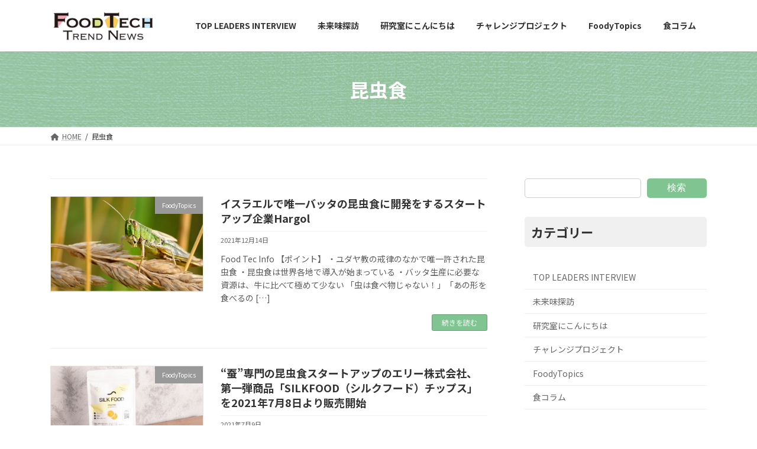

--- FILE ---
content_type: text/html; charset=UTF-8
request_url: https://foodtechtn.mikaku.jp/tag/%E6%98%86%E8%99%AB%E9%A3%9F/
body_size: 16104
content:
<!DOCTYPE html>
<html lang="ja">
<head>
<meta charset="utf-8">
<meta http-equiv="X-UA-Compatible" content="IE=edge">
<meta name="viewport" content="width=device-width, initial-scale=1">
		<!-- Global site tag (gtag.js) - Google Analytics -->
		<script async src="https://www.googletagmanager.com/gtag/js?id=G-V9RE1H53BY"></script>
		<script>
		window.dataLayer = window.dataLayer || [];
		function gtag(){dataLayer.push(arguments);}
		gtag('js', new Date());
		gtag('config', 'G-V9RE1H53BY');
		</script>
	<title>昆虫食 | FoodTech Trend News</title>
<meta name='robots' content='max-image-preview:large' />
<link rel="alternate" type="application/rss+xml" title="FoodTech Trend News &raquo; フィード" href="https://foodtechtn.mikaku.jp/feed/" />
<link rel="alternate" type="application/rss+xml" title="FoodTech Trend News &raquo; コメントフィード" href="https://foodtechtn.mikaku.jp/comments/feed/" />
<link rel="alternate" type="application/rss+xml" title="FoodTech Trend News &raquo; 昆虫食 タグのフィード" href="https://foodtechtn.mikaku.jp/tag/%e6%98%86%e8%99%ab%e9%a3%9f/feed/" />
<meta name="description" content="昆虫食 について FoodTech Trend News 食マーケットにまつわる最前線の情報をお届けするウェブマガジン" /><style id='wp-img-auto-sizes-contain-inline-css' type='text/css'>
img:is([sizes=auto i],[sizes^="auto," i]){contain-intrinsic-size:3000px 1500px}
/*# sourceURL=wp-img-auto-sizes-contain-inline-css */
</style>
<link rel='stylesheet' id='vkExUnit_common_style-css' href='https://foodtechtn.mikaku.jp/wp-content/plugins/vk-all-in-one-expansion-unit/assets/css/vkExUnit_style.css?ver=9.76.0.1' type='text/css' media='all' />
<style id='vkExUnit_common_style-inline-css' type='text/css'>
:root {--ver_page_top_button_url:url(https://foodtechtn.mikaku.jp/wp-content/plugins/vk-all-in-one-expansion-unit/assets/images/to-top-btn-icon.svg);}@font-face {font-weight: normal;font-style: normal;font-family: "vk_sns";src: url("https://foodtechtn.mikaku.jp/wp-content/plugins/vk-all-in-one-expansion-unit/inc/sns/icons/fonts/vk_sns.eot?-bq20cj");src: url("https://foodtechtn.mikaku.jp/wp-content/plugins/vk-all-in-one-expansion-unit/inc/sns/icons/fonts/vk_sns.eot?#iefix-bq20cj") format("embedded-opentype"),url("https://foodtechtn.mikaku.jp/wp-content/plugins/vk-all-in-one-expansion-unit/inc/sns/icons/fonts/vk_sns.woff?-bq20cj") format("woff"),url("https://foodtechtn.mikaku.jp/wp-content/plugins/vk-all-in-one-expansion-unit/inc/sns/icons/fonts/vk_sns.ttf?-bq20cj") format("truetype"),url("https://foodtechtn.mikaku.jp/wp-content/plugins/vk-all-in-one-expansion-unit/inc/sns/icons/fonts/vk_sns.svg?-bq20cj#vk_sns") format("svg");}
/*# sourceURL=vkExUnit_common_style-inline-css */
</style>
<style id='wp-emoji-styles-inline-css' type='text/css'>

	img.wp-smiley, img.emoji {
		display: inline !important;
		border: none !important;
		box-shadow: none !important;
		height: 1em !important;
		width: 1em !important;
		margin: 0 0.07em !important;
		vertical-align: -0.1em !important;
		background: none !important;
		padding: 0 !important;
	}
/*# sourceURL=wp-emoji-styles-inline-css */
</style>
<style id='wp-block-library-inline-css' type='text/css'>
:root{--wp-block-synced-color:#7a00df;--wp-block-synced-color--rgb:122,0,223;--wp-bound-block-color:var(--wp-block-synced-color);--wp-editor-canvas-background:#ddd;--wp-admin-theme-color:#007cba;--wp-admin-theme-color--rgb:0,124,186;--wp-admin-theme-color-darker-10:#006ba1;--wp-admin-theme-color-darker-10--rgb:0,107,160.5;--wp-admin-theme-color-darker-20:#005a87;--wp-admin-theme-color-darker-20--rgb:0,90,135;--wp-admin-border-width-focus:2px}@media (min-resolution:192dpi){:root{--wp-admin-border-width-focus:1.5px}}.wp-element-button{cursor:pointer}:root .has-very-light-gray-background-color{background-color:#eee}:root .has-very-dark-gray-background-color{background-color:#313131}:root .has-very-light-gray-color{color:#eee}:root .has-very-dark-gray-color{color:#313131}:root .has-vivid-green-cyan-to-vivid-cyan-blue-gradient-background{background:linear-gradient(135deg,#00d084,#0693e3)}:root .has-purple-crush-gradient-background{background:linear-gradient(135deg,#34e2e4,#4721fb 50%,#ab1dfe)}:root .has-hazy-dawn-gradient-background{background:linear-gradient(135deg,#faaca8,#dad0ec)}:root .has-subdued-olive-gradient-background{background:linear-gradient(135deg,#fafae1,#67a671)}:root .has-atomic-cream-gradient-background{background:linear-gradient(135deg,#fdd79a,#004a59)}:root .has-nightshade-gradient-background{background:linear-gradient(135deg,#330968,#31cdcf)}:root .has-midnight-gradient-background{background:linear-gradient(135deg,#020381,#2874fc)}:root{--wp--preset--font-size--normal:16px;--wp--preset--font-size--huge:42px}.has-regular-font-size{font-size:1em}.has-larger-font-size{font-size:2.625em}.has-normal-font-size{font-size:var(--wp--preset--font-size--normal)}.has-huge-font-size{font-size:var(--wp--preset--font-size--huge)}.has-text-align-center{text-align:center}.has-text-align-left{text-align:left}.has-text-align-right{text-align:right}.has-fit-text{white-space:nowrap!important}#end-resizable-editor-section{display:none}.aligncenter{clear:both}.items-justified-left{justify-content:flex-start}.items-justified-center{justify-content:center}.items-justified-right{justify-content:flex-end}.items-justified-space-between{justify-content:space-between}.screen-reader-text{border:0;clip-path:inset(50%);height:1px;margin:-1px;overflow:hidden;padding:0;position:absolute;width:1px;word-wrap:normal!important}.screen-reader-text:focus{background-color:#ddd;clip-path:none;color:#444;display:block;font-size:1em;height:auto;left:5px;line-height:normal;padding:15px 23px 14px;text-decoration:none;top:5px;width:auto;z-index:100000}html :where(.has-border-color){border-style:solid}html :where([style*=border-top-color]){border-top-style:solid}html :where([style*=border-right-color]){border-right-style:solid}html :where([style*=border-bottom-color]){border-bottom-style:solid}html :where([style*=border-left-color]){border-left-style:solid}html :where([style*=border-width]){border-style:solid}html :where([style*=border-top-width]){border-top-style:solid}html :where([style*=border-right-width]){border-right-style:solid}html :where([style*=border-bottom-width]){border-bottom-style:solid}html :where([style*=border-left-width]){border-left-style:solid}html :where(img[class*=wp-image-]){height:auto;max-width:100%}:where(figure){margin:0 0 1em}html :where(.is-position-sticky){--wp-admin--admin-bar--position-offset:var(--wp-admin--admin-bar--height,0px)}@media screen and (max-width:600px){html :where(.is-position-sticky){--wp-admin--admin-bar--position-offset:0px}}
.vk-cols--reverse{flex-direction:row-reverse}@media(min-width: 600px){.vk-cols--reverse .wp-block-column{margin-left:1em}.vk-cols--reverse .wp-block-column:last-child{margin-right:1em;margin-left:0}.vk-cols--reverse.vk-cols--fit .wp-block-column{margin-right:0;margin-left:0}}@media(min-width: 782px){.vk-cols--reverse.wp-block-columns:not(.is-not-stacked-on-mobile)>.wp-block-column:not(:first-child){margin-left:0}}@media(min-width: 600px)and (max-width: 781px){.vk-cols--reverse.wp-block-columns:not(.is-not-stacked-on-mobile)>.wp-block-column:nth-child(2n){margin-left:0}}.vk-cols--hasbtn{margin-bottom:0}.vk-cols--hasbtn>.row>.vk_gridColumn_item,.vk-cols--hasbtn>.wp-block-column{position:relative;padding-bottom:3em;margin-bottom:var(--vk-margin-block-bottom)}.vk-cols--hasbtn>.row>.vk_gridColumn_item>.wp-block-buttons,.vk-cols--hasbtn>.row>.vk_gridColumn_item>.vk_button,.vk-cols--hasbtn>.wp-block-column>.wp-block-buttons,.vk-cols--hasbtn>.wp-block-column>.vk_button{position:absolute;bottom:0;width:calc(100% - 15px - 15px)}.vk-cols--fit--gap1.wp-block-columns{gap:1px}@media(min-width: 600px)and (max-width: 781px){.vk-cols--fit--gap1.wp-block-columns .wp-block-column:not(:only-child){flex-basis:calc(50% - 1px) !important}}.vk-cols--fit.wp-block-columns,.vk-cols--fit.wp-block-columns:not(.is-not-stacked-on-mobile){margin-top:0;margin-bottom:0;justify-content:space-between}.vk-cols--fit.wp-block-columns>.wp-block-column *:last-child,.vk-cols--fit.wp-block-columns:not(.is-not-stacked-on-mobile)>.wp-block-column *:last-child{margin-bottom:0}.vk-cols--fit.wp-block-columns>.wp-block-column>.wp-block-cover,.vk-cols--fit.wp-block-columns:not(.is-not-stacked-on-mobile)>.wp-block-column>.wp-block-cover{margin-top:0}.vk-cols--fit.wp-block-columns.has-background,.vk-cols--fit.wp-block-columns:not(.is-not-stacked-on-mobile).has-background{padding:0}@media(max-width: 599px){.vk-cols--fit.wp-block-columns:not(.has-background)>.wp-block-column:not(.has-background),.vk-cols--fit.wp-block-columns:not(.is-not-stacked-on-mobile):not(.has-background)>.wp-block-column:not(.has-background){padding-left:0 !important;padding-right:0 !important}}@media(min-width: 782px){.vk-cols--fit.wp-block-columns .block-editor-block-list__block.wp-block-column:not(:first-child),.vk-cols--fit.wp-block-columns>.wp-block-column:not(:first-child),.vk-cols--fit.wp-block-columns:not(.is-not-stacked-on-mobile) .block-editor-block-list__block.wp-block-column:not(:first-child),.vk-cols--fit.wp-block-columns:not(.is-not-stacked-on-mobile)>.wp-block-column:not(:first-child){margin-left:0}}@media(min-width: 600px)and (max-width: 781px){.vk-cols--fit.wp-block-columns .wp-block-column:nth-child(2n),.vk-cols--fit.wp-block-columns:not(.is-not-stacked-on-mobile) .wp-block-column:nth-child(2n){margin-left:0}.vk-cols--fit.wp-block-columns .wp-block-column:not(:only-child),.vk-cols--fit.wp-block-columns:not(.is-not-stacked-on-mobile) .wp-block-column:not(:only-child){flex-basis:50% !important}}.vk-cols--fit.vk-cols--grid>.block-editor-block-list__block,.vk-cols--fit.vk-cols--grid>.wp-block-column,.vk-cols--fit.vk-cols--grid:not(.is-not-stacked-on-mobile)>.block-editor-block-list__block,.vk-cols--fit.vk-cols--grid:not(.is-not-stacked-on-mobile)>.wp-block-column{flex-basis:50%}@media(max-width: 599px){.vk-cols--fit.vk-cols--grid.vk-cols--grid--alignfull>.wp-block-column:nth-child(2)>.wp-block-cover,.vk-cols--fit.vk-cols--grid:not(.is-not-stacked-on-mobile).vk-cols--grid--alignfull>.wp-block-column:nth-child(2)>.wp-block-cover{width:100vw;margin-right:calc((100% - 100vw)/2);margin-left:calc((100% - 100vw)/2)}}@media(min-width: 600px){.vk-cols--fit.vk-cols--grid.vk-cols--grid--alignfull>.wp-block-column:nth-child(2)>.wp-block-cover,.vk-cols--fit.vk-cols--grid:not(.is-not-stacked-on-mobile).vk-cols--grid--alignfull>.wp-block-column:nth-child(2)>.wp-block-cover{margin-right:calc(100% - 50vw);width:50vw}}@media(min-width: 600px){.vk-cols--fit.vk-cols--grid.vk-cols--grid--alignfull.vk-cols--reverse>.wp-block-column,.vk-cols--fit.vk-cols--grid:not(.is-not-stacked-on-mobile).vk-cols--grid--alignfull.vk-cols--reverse>.wp-block-column{margin-left:0;margin-right:0}.vk-cols--fit.vk-cols--grid.vk-cols--grid--alignfull.vk-cols--reverse>.wp-block-column:nth-child(2)>.wp-block-cover,.vk-cols--fit.vk-cols--grid:not(.is-not-stacked-on-mobile).vk-cols--grid--alignfull.vk-cols--reverse>.wp-block-column:nth-child(2)>.wp-block-cover{margin-left:calc(100% - 50vw)}}.vk-cols--menu h2,.vk-cols--menu h3,.vk-cols--menu h4,.vk-cols--menu h5{margin-bottom:.2em;text-shadow:#000 0 0 10px}.vk-cols--menu h2:first-child,.vk-cols--menu h3:first-child,.vk-cols--menu h4:first-child,.vk-cols--menu h5:first-child{margin-top:0}.vk-cols--menu p{margin-bottom:1rem;text-shadow:#000 0 0 10px}.vk-cols--menu .wp-block-cover__inner-container:last-child{margin-bottom:0}.vk-cols--fitbnrs .wp-block-column .wp-block-cover:hover img{filter:unset}.vk-cols--fitbnrs .wp-block-column .wp-block-cover:hover{background-color:unset}.vk-cols--fitbnrs .wp-block-column .wp-block-cover:hover .wp-block-cover__image-background{filter:unset !important}.vk-cols--fitbnrs .wp-block-cover__inner-container{position:absolute;height:100%;width:100%}.vk-cols--fitbnrs .vk_button{height:100%;margin:0}.vk-cols--fitbnrs .vk_button .vk_button_btn,.vk-cols--fitbnrs .vk_button .btn{height:100%;width:100%;border:none;box-shadow:none;background-color:unset;transition:unset}.vk-cols--fitbnrs .vk_button .vk_button_btn:hover,.vk-cols--fitbnrs .vk_button .btn:hover{transition:unset}.vk-cols--fitbnrs .vk_button .vk_button_btn:after,.vk-cols--fitbnrs .vk_button .btn:after{border:none}.vk-cols--fitbnrs .vk_button .vk_button_link_txt{width:100%;position:absolute;top:50%;left:50%;transform:translateY(-50%) translateX(-50%);font-size:2rem;text-shadow:#000 0 0 10px}.vk-cols--fitbnrs .vk_button .vk_button_link_subCaption{width:100%;position:absolute;top:calc(50% + 2.2em);left:50%;transform:translateY(-50%) translateX(-50%);text-shadow:#000 0 0 10px}.vk-cols--media .wp-block-column:not(:first-child) .wp-block-image,.vk-cols--media .wp-block-column:not(:first-child) figure{margin-bottom:0}@media(min-width: 600px){.vk-cols--media.vk-cols--reverse .wp-block-column:first-child{margin-left:0}}@media(min-width: 782px){.vk-cols--media .wp-block-column:not(:first-child){--wp--style--block-gap: 3rem;margin-left:3rem}.vk-cols--media.vk-cols--reverse .wp-block-column:not(:first-child){margin-right:3rem;margin-left:0}}@media(min-width: 600px)and (max-width: 781px){.vk-cols--media{--wp--style--block-gap: 2rem}.vk-cols--media.vk-cols--reverse .wp-block-column:not(:first-child){margin-right:2rem;margin-left:0}}.vk-fit-map iframe{position:relative;margin-bottom:0;display:block;max-height:400px;width:100vw}:root{--vk-color-th-bg-bright: rgba( 0, 0, 0, 0.05 )}.vk-table--th--width25 :where(tr > *:first-child){width:25%}.vk-table--th--width30 :where(tr > *:first-child){width:30%}.vk-table--th--width35 :where(tr > *:first-child){width:35%}.vk-table--th--width40 :where(tr > *:first-child){width:40%}.vk-table--th--bg-bright :where(tr > *:first-child){background-color:var(--vk-color-th-bg-bright)}@media(max-width: 599px){.vk-table--mobile-block :is(th,td){width:100%;display:block;border-top:none}}.vk-table--width--th25 :where(tr > *:first-child){width:25%}.vk-table--width--th30 :where(tr > *:first-child){width:30%}.vk-table--width--th35 :where(tr > *:first-child){width:35%}.vk-table--width--th40 :where(tr > *:first-child){width:40%}.no-margin{margin:0}@media(max-width: 599px){.wp-block-image.vk-aligncenter--mobile>.alignright{float:none;margin-left:auto;margin-right:auto}.vk-no-padding-horizontal--mobile{padding-left:0 !important;padding-right:0 !important}}
/* VK Color Palettes */:root{ --vk-color-primary:#80c591}:root .has-vk-color-primary-color { color:var(--vk-color-primary); }:root .has-vk-color-primary-background-color { background-color:var(--vk-color-primary); }:root .has-vk-color-primary-border-color { border-color:var(--vk-color-primary); }:root{ --vk-color-primary-dark:#669d74}:root .has-vk-color-primary-dark-color { color:var(--vk-color-primary-dark); }:root .has-vk-color-primary-dark-background-color { background-color:var(--vk-color-primary-dark); }:root .has-vk-color-primary-dark-border-color { border-color:var(--vk-color-primary-dark); }:root{ --vk-color-primary-vivid:#8cd89f}:root .has-vk-color-primary-vivid-color { color:var(--vk-color-primary-vivid); }:root .has-vk-color-primary-vivid-background-color { background-color:var(--vk-color-primary-vivid); }:root .has-vk-color-primary-vivid-border-color { border-color:var(--vk-color-primary-vivid); }

/*# sourceURL=wp-block-library-inline-css */
</style><style id='wp-block-categories-inline-css' type='text/css'>
.wp-block-categories{box-sizing:border-box}.wp-block-categories.alignleft{margin-right:2em}.wp-block-categories.alignright{margin-left:2em}.wp-block-categories.wp-block-categories-dropdown.aligncenter{text-align:center}.wp-block-categories .wp-block-categories__label{display:block;width:100%}
/*# sourceURL=https://foodtechtn.mikaku.jp/wp-includes/blocks/categories/style.min.css */
</style>
<style id='wp-block-heading-inline-css' type='text/css'>
h1:where(.wp-block-heading).has-background,h2:where(.wp-block-heading).has-background,h3:where(.wp-block-heading).has-background,h4:where(.wp-block-heading).has-background,h5:where(.wp-block-heading).has-background,h6:where(.wp-block-heading).has-background{padding:1.25em 2.375em}h1.has-text-align-left[style*=writing-mode]:where([style*=vertical-lr]),h1.has-text-align-right[style*=writing-mode]:where([style*=vertical-rl]),h2.has-text-align-left[style*=writing-mode]:where([style*=vertical-lr]),h2.has-text-align-right[style*=writing-mode]:where([style*=vertical-rl]),h3.has-text-align-left[style*=writing-mode]:where([style*=vertical-lr]),h3.has-text-align-right[style*=writing-mode]:where([style*=vertical-rl]),h4.has-text-align-left[style*=writing-mode]:where([style*=vertical-lr]),h4.has-text-align-right[style*=writing-mode]:where([style*=vertical-rl]),h5.has-text-align-left[style*=writing-mode]:where([style*=vertical-lr]),h5.has-text-align-right[style*=writing-mode]:where([style*=vertical-rl]),h6.has-text-align-left[style*=writing-mode]:where([style*=vertical-lr]),h6.has-text-align-right[style*=writing-mode]:where([style*=vertical-rl]){rotate:180deg}
/*# sourceURL=https://foodtechtn.mikaku.jp/wp-includes/blocks/heading/style.min.css */
</style>
<style id='wp-block-latest-posts-inline-css' type='text/css'>
.wp-block-latest-posts{box-sizing:border-box}.wp-block-latest-posts.alignleft{margin-right:2em}.wp-block-latest-posts.alignright{margin-left:2em}.wp-block-latest-posts.wp-block-latest-posts__list{list-style:none}.wp-block-latest-posts.wp-block-latest-posts__list li{clear:both;overflow-wrap:break-word}.wp-block-latest-posts.is-grid{display:flex;flex-wrap:wrap}.wp-block-latest-posts.is-grid li{margin:0 1.25em 1.25em 0;width:100%}@media (min-width:600px){.wp-block-latest-posts.columns-2 li{width:calc(50% - .625em)}.wp-block-latest-posts.columns-2 li:nth-child(2n){margin-right:0}.wp-block-latest-posts.columns-3 li{width:calc(33.33333% - .83333em)}.wp-block-latest-posts.columns-3 li:nth-child(3n){margin-right:0}.wp-block-latest-posts.columns-4 li{width:calc(25% - .9375em)}.wp-block-latest-posts.columns-4 li:nth-child(4n){margin-right:0}.wp-block-latest-posts.columns-5 li{width:calc(20% - 1em)}.wp-block-latest-posts.columns-5 li:nth-child(5n){margin-right:0}.wp-block-latest-posts.columns-6 li{width:calc(16.66667% - 1.04167em)}.wp-block-latest-posts.columns-6 li:nth-child(6n){margin-right:0}}:root :where(.wp-block-latest-posts.is-grid){padding:0}:root :where(.wp-block-latest-posts.wp-block-latest-posts__list){padding-left:0}.wp-block-latest-posts__post-author,.wp-block-latest-posts__post-date{display:block;font-size:.8125em}.wp-block-latest-posts__post-excerpt,.wp-block-latest-posts__post-full-content{margin-bottom:1em;margin-top:.5em}.wp-block-latest-posts__featured-image a{display:inline-block}.wp-block-latest-posts__featured-image img{height:auto;max-width:100%;width:auto}.wp-block-latest-posts__featured-image.alignleft{float:left;margin-right:1em}.wp-block-latest-posts__featured-image.alignright{float:right;margin-left:1em}.wp-block-latest-posts__featured-image.aligncenter{margin-bottom:1em;text-align:center}
/*# sourceURL=https://foodtechtn.mikaku.jp/wp-includes/blocks/latest-posts/style.min.css */
</style>
<style id='wp-block-list-inline-css' type='text/css'>
ol,ul{box-sizing:border-box}:root :where(.wp-block-list.has-background){padding:1.25em 2.375em}
/*# sourceURL=https://foodtechtn.mikaku.jp/wp-includes/blocks/list/style.min.css */
</style>
<style id='wp-block-search-inline-css' type='text/css'>
.wp-block-search__button{margin-left:10px;word-break:normal}.wp-block-search__button.has-icon{line-height:0}.wp-block-search__button svg{height:1.25em;min-height:24px;min-width:24px;width:1.25em;fill:currentColor;vertical-align:text-bottom}:where(.wp-block-search__button){border:1px solid #ccc;padding:6px 10px}.wp-block-search__inside-wrapper{display:flex;flex:auto;flex-wrap:nowrap;max-width:100%}.wp-block-search__label{width:100%}.wp-block-search.wp-block-search__button-only .wp-block-search__button{box-sizing:border-box;display:flex;flex-shrink:0;justify-content:center;margin-left:0;max-width:100%}.wp-block-search.wp-block-search__button-only .wp-block-search__inside-wrapper{min-width:0!important;transition-property:width}.wp-block-search.wp-block-search__button-only .wp-block-search__input{flex-basis:100%;transition-duration:.3s}.wp-block-search.wp-block-search__button-only.wp-block-search__searchfield-hidden,.wp-block-search.wp-block-search__button-only.wp-block-search__searchfield-hidden .wp-block-search__inside-wrapper{overflow:hidden}.wp-block-search.wp-block-search__button-only.wp-block-search__searchfield-hidden .wp-block-search__input{border-left-width:0!important;border-right-width:0!important;flex-basis:0;flex-grow:0;margin:0;min-width:0!important;padding-left:0!important;padding-right:0!important;width:0!important}:where(.wp-block-search__input){appearance:none;border:1px solid #949494;flex-grow:1;font-family:inherit;font-size:inherit;font-style:inherit;font-weight:inherit;letter-spacing:inherit;line-height:inherit;margin-left:0;margin-right:0;min-width:3rem;padding:8px;text-decoration:unset!important;text-transform:inherit}:where(.wp-block-search__button-inside .wp-block-search__inside-wrapper){background-color:#fff;border:1px solid #949494;box-sizing:border-box;padding:4px}:where(.wp-block-search__button-inside .wp-block-search__inside-wrapper) .wp-block-search__input{border:none;border-radius:0;padding:0 4px}:where(.wp-block-search__button-inside .wp-block-search__inside-wrapper) .wp-block-search__input:focus{outline:none}:where(.wp-block-search__button-inside .wp-block-search__inside-wrapper) :where(.wp-block-search__button){padding:4px 8px}.wp-block-search.aligncenter .wp-block-search__inside-wrapper{margin:auto}.wp-block[data-align=right] .wp-block-search.wp-block-search__button-only .wp-block-search__inside-wrapper{float:right}
/*# sourceURL=https://foodtechtn.mikaku.jp/wp-includes/blocks/search/style.min.css */
</style>
<style id='wp-block-tag-cloud-inline-css' type='text/css'>
.wp-block-tag-cloud{box-sizing:border-box}.wp-block-tag-cloud.aligncenter{justify-content:center;text-align:center}.wp-block-tag-cloud a{display:inline-block;margin-right:5px}.wp-block-tag-cloud span{display:inline-block;margin-left:5px;text-decoration:none}:root :where(.wp-block-tag-cloud.is-style-outline){display:flex;flex-wrap:wrap;gap:1ch}:root :where(.wp-block-tag-cloud.is-style-outline a){border:1px solid;font-size:unset!important;margin-right:0;padding:1ch 2ch;text-decoration:none!important}
/*# sourceURL=https://foodtechtn.mikaku.jp/wp-includes/blocks/tag-cloud/style.min.css */
</style>
<style id='wp-block-paragraph-inline-css' type='text/css'>
.is-small-text{font-size:.875em}.is-regular-text{font-size:1em}.is-large-text{font-size:2.25em}.is-larger-text{font-size:3em}.has-drop-cap:not(:focus):first-letter{float:left;font-size:8.4em;font-style:normal;font-weight:100;line-height:.68;margin:.05em .1em 0 0;text-transform:uppercase}body.rtl .has-drop-cap:not(:focus):first-letter{float:none;margin-left:.1em}p.has-drop-cap.has-background{overflow:hidden}:root :where(p.has-background){padding:1.25em 2.375em}:where(p.has-text-color:not(.has-link-color)) a{color:inherit}p.has-text-align-left[style*="writing-mode:vertical-lr"],p.has-text-align-right[style*="writing-mode:vertical-rl"]{rotate:180deg}
/*# sourceURL=https://foodtechtn.mikaku.jp/wp-includes/blocks/paragraph/style.min.css */
</style>
<style id='wp-block-quote-inline-css' type='text/css'>
.wp-block-quote{box-sizing:border-box;overflow-wrap:break-word}.wp-block-quote.is-large:where(:not(.is-style-plain)),.wp-block-quote.is-style-large:where(:not(.is-style-plain)){margin-bottom:1em;padding:0 1em}.wp-block-quote.is-large:where(:not(.is-style-plain)) p,.wp-block-quote.is-style-large:where(:not(.is-style-plain)) p{font-size:1.5em;font-style:italic;line-height:1.6}.wp-block-quote.is-large:where(:not(.is-style-plain)) cite,.wp-block-quote.is-large:where(:not(.is-style-plain)) footer,.wp-block-quote.is-style-large:where(:not(.is-style-plain)) cite,.wp-block-quote.is-style-large:where(:not(.is-style-plain)) footer{font-size:1.125em;text-align:right}.wp-block-quote>cite{display:block}
/*# sourceURL=https://foodtechtn.mikaku.jp/wp-includes/blocks/quote/style.min.css */
</style>
<style id='global-styles-inline-css' type='text/css'>
:root{--wp--preset--aspect-ratio--square: 1;--wp--preset--aspect-ratio--4-3: 4/3;--wp--preset--aspect-ratio--3-4: 3/4;--wp--preset--aspect-ratio--3-2: 3/2;--wp--preset--aspect-ratio--2-3: 2/3;--wp--preset--aspect-ratio--16-9: 16/9;--wp--preset--aspect-ratio--9-16: 9/16;--wp--preset--color--black: #000000;--wp--preset--color--cyan-bluish-gray: #abb8c3;--wp--preset--color--white: #ffffff;--wp--preset--color--pale-pink: #f78da7;--wp--preset--color--vivid-red: #cf2e2e;--wp--preset--color--luminous-vivid-orange: #ff6900;--wp--preset--color--luminous-vivid-amber: #fcb900;--wp--preset--color--light-green-cyan: #7bdcb5;--wp--preset--color--vivid-green-cyan: #00d084;--wp--preset--color--pale-cyan-blue: #8ed1fc;--wp--preset--color--vivid-cyan-blue: #0693e3;--wp--preset--color--vivid-purple: #9b51e0;--wp--preset--gradient--vivid-cyan-blue-to-vivid-purple: linear-gradient(135deg,rgba(6,147,227,1) 0%,rgb(155,81,224) 100%);--wp--preset--gradient--light-green-cyan-to-vivid-green-cyan: linear-gradient(135deg,rgb(122,220,180) 0%,rgb(0,208,130) 100%);--wp--preset--gradient--luminous-vivid-amber-to-luminous-vivid-orange: linear-gradient(135deg,rgba(252,185,0,1) 0%,rgba(255,105,0,1) 100%);--wp--preset--gradient--luminous-vivid-orange-to-vivid-red: linear-gradient(135deg,rgba(255,105,0,1) 0%,rgb(207,46,46) 100%);--wp--preset--gradient--very-light-gray-to-cyan-bluish-gray: linear-gradient(135deg,rgb(238,238,238) 0%,rgb(169,184,195) 100%);--wp--preset--gradient--cool-to-warm-spectrum: linear-gradient(135deg,rgb(74,234,220) 0%,rgb(151,120,209) 20%,rgb(207,42,186) 40%,rgb(238,44,130) 60%,rgb(251,105,98) 80%,rgb(254,248,76) 100%);--wp--preset--gradient--blush-light-purple: linear-gradient(135deg,rgb(255,206,236) 0%,rgb(152,150,240) 100%);--wp--preset--gradient--blush-bordeaux: linear-gradient(135deg,rgb(254,205,165) 0%,rgb(254,45,45) 50%,rgb(107,0,62) 100%);--wp--preset--gradient--luminous-dusk: linear-gradient(135deg,rgb(255,203,112) 0%,rgb(199,81,192) 50%,rgb(65,88,208) 100%);--wp--preset--gradient--pale-ocean: linear-gradient(135deg,rgb(255,245,203) 0%,rgb(182,227,212) 50%,rgb(51,167,181) 100%);--wp--preset--gradient--electric-grass: linear-gradient(135deg,rgb(202,248,128) 0%,rgb(113,206,126) 100%);--wp--preset--gradient--midnight: linear-gradient(135deg,rgb(2,3,129) 0%,rgb(40,116,252) 100%);--wp--preset--gradient--vivid-green-cyan-to-vivid-cyan-blue: linear-gradient(135deg,rgba(0,208,132,1) 0%,rgba(6,147,227,1) 100%);--wp--preset--font-size--small: 14px;--wp--preset--font-size--medium: 20px;--wp--preset--font-size--large: 24px;--wp--preset--font-size--x-large: 42px;--wp--preset--font-size--regular: 16px;--wp--preset--font-size--huge: 36px;--wp--preset--spacing--20: 0.44rem;--wp--preset--spacing--30: 0.67rem;--wp--preset--spacing--40: 1rem;--wp--preset--spacing--50: 1.5rem;--wp--preset--spacing--60: 2.25rem;--wp--preset--spacing--70: 3.38rem;--wp--preset--spacing--80: 5.06rem;--wp--preset--shadow--natural: 6px 6px 9px rgba(0, 0, 0, 0.2);--wp--preset--shadow--deep: 12px 12px 50px rgba(0, 0, 0, 0.4);--wp--preset--shadow--sharp: 6px 6px 0px rgba(0, 0, 0, 0.2);--wp--preset--shadow--outlined: 6px 6px 0px -3px rgb(255, 255, 255), 6px 6px rgb(0, 0, 0);--wp--preset--shadow--crisp: 6px 6px 0px rgb(0, 0, 0);}:where(.is-layout-flex){gap: 0.5em;}:where(.is-layout-grid){gap: 0.5em;}body .is-layout-flex{display: flex;}.is-layout-flex{flex-wrap: wrap;align-items: center;}.is-layout-flex > :is(*, div){margin: 0;}body .is-layout-grid{display: grid;}.is-layout-grid > :is(*, div){margin: 0;}:where(.wp-block-columns.is-layout-flex){gap: 2em;}:where(.wp-block-columns.is-layout-grid){gap: 2em;}:where(.wp-block-post-template.is-layout-flex){gap: 1.25em;}:where(.wp-block-post-template.is-layout-grid){gap: 1.25em;}.has-black-color{color: var(--wp--preset--color--black) !important;}.has-cyan-bluish-gray-color{color: var(--wp--preset--color--cyan-bluish-gray) !important;}.has-white-color{color: var(--wp--preset--color--white) !important;}.has-pale-pink-color{color: var(--wp--preset--color--pale-pink) !important;}.has-vivid-red-color{color: var(--wp--preset--color--vivid-red) !important;}.has-luminous-vivid-orange-color{color: var(--wp--preset--color--luminous-vivid-orange) !important;}.has-luminous-vivid-amber-color{color: var(--wp--preset--color--luminous-vivid-amber) !important;}.has-light-green-cyan-color{color: var(--wp--preset--color--light-green-cyan) !important;}.has-vivid-green-cyan-color{color: var(--wp--preset--color--vivid-green-cyan) !important;}.has-pale-cyan-blue-color{color: var(--wp--preset--color--pale-cyan-blue) !important;}.has-vivid-cyan-blue-color{color: var(--wp--preset--color--vivid-cyan-blue) !important;}.has-vivid-purple-color{color: var(--wp--preset--color--vivid-purple) !important;}.has-black-background-color{background-color: var(--wp--preset--color--black) !important;}.has-cyan-bluish-gray-background-color{background-color: var(--wp--preset--color--cyan-bluish-gray) !important;}.has-white-background-color{background-color: var(--wp--preset--color--white) !important;}.has-pale-pink-background-color{background-color: var(--wp--preset--color--pale-pink) !important;}.has-vivid-red-background-color{background-color: var(--wp--preset--color--vivid-red) !important;}.has-luminous-vivid-orange-background-color{background-color: var(--wp--preset--color--luminous-vivid-orange) !important;}.has-luminous-vivid-amber-background-color{background-color: var(--wp--preset--color--luminous-vivid-amber) !important;}.has-light-green-cyan-background-color{background-color: var(--wp--preset--color--light-green-cyan) !important;}.has-vivid-green-cyan-background-color{background-color: var(--wp--preset--color--vivid-green-cyan) !important;}.has-pale-cyan-blue-background-color{background-color: var(--wp--preset--color--pale-cyan-blue) !important;}.has-vivid-cyan-blue-background-color{background-color: var(--wp--preset--color--vivid-cyan-blue) !important;}.has-vivid-purple-background-color{background-color: var(--wp--preset--color--vivid-purple) !important;}.has-black-border-color{border-color: var(--wp--preset--color--black) !important;}.has-cyan-bluish-gray-border-color{border-color: var(--wp--preset--color--cyan-bluish-gray) !important;}.has-white-border-color{border-color: var(--wp--preset--color--white) !important;}.has-pale-pink-border-color{border-color: var(--wp--preset--color--pale-pink) !important;}.has-vivid-red-border-color{border-color: var(--wp--preset--color--vivid-red) !important;}.has-luminous-vivid-orange-border-color{border-color: var(--wp--preset--color--luminous-vivid-orange) !important;}.has-luminous-vivid-amber-border-color{border-color: var(--wp--preset--color--luminous-vivid-amber) !important;}.has-light-green-cyan-border-color{border-color: var(--wp--preset--color--light-green-cyan) !important;}.has-vivid-green-cyan-border-color{border-color: var(--wp--preset--color--vivid-green-cyan) !important;}.has-pale-cyan-blue-border-color{border-color: var(--wp--preset--color--pale-cyan-blue) !important;}.has-vivid-cyan-blue-border-color{border-color: var(--wp--preset--color--vivid-cyan-blue) !important;}.has-vivid-purple-border-color{border-color: var(--wp--preset--color--vivid-purple) !important;}.has-vivid-cyan-blue-to-vivid-purple-gradient-background{background: var(--wp--preset--gradient--vivid-cyan-blue-to-vivid-purple) !important;}.has-light-green-cyan-to-vivid-green-cyan-gradient-background{background: var(--wp--preset--gradient--light-green-cyan-to-vivid-green-cyan) !important;}.has-luminous-vivid-amber-to-luminous-vivid-orange-gradient-background{background: var(--wp--preset--gradient--luminous-vivid-amber-to-luminous-vivid-orange) !important;}.has-luminous-vivid-orange-to-vivid-red-gradient-background{background: var(--wp--preset--gradient--luminous-vivid-orange-to-vivid-red) !important;}.has-very-light-gray-to-cyan-bluish-gray-gradient-background{background: var(--wp--preset--gradient--very-light-gray-to-cyan-bluish-gray) !important;}.has-cool-to-warm-spectrum-gradient-background{background: var(--wp--preset--gradient--cool-to-warm-spectrum) !important;}.has-blush-light-purple-gradient-background{background: var(--wp--preset--gradient--blush-light-purple) !important;}.has-blush-bordeaux-gradient-background{background: var(--wp--preset--gradient--blush-bordeaux) !important;}.has-luminous-dusk-gradient-background{background: var(--wp--preset--gradient--luminous-dusk) !important;}.has-pale-ocean-gradient-background{background: var(--wp--preset--gradient--pale-ocean) !important;}.has-electric-grass-gradient-background{background: var(--wp--preset--gradient--electric-grass) !important;}.has-midnight-gradient-background{background: var(--wp--preset--gradient--midnight) !important;}.has-small-font-size{font-size: var(--wp--preset--font-size--small) !important;}.has-medium-font-size{font-size: var(--wp--preset--font-size--medium) !important;}.has-large-font-size{font-size: var(--wp--preset--font-size--large) !important;}.has-x-large-font-size{font-size: var(--wp--preset--font-size--x-large) !important;}
/*# sourceURL=global-styles-inline-css */
</style>

<style id='classic-theme-styles-inline-css' type='text/css'>
/*! This file is auto-generated */
.wp-block-button__link{color:#fff;background-color:#32373c;border-radius:9999px;box-shadow:none;text-decoration:none;padding:calc(.667em + 2px) calc(1.333em + 2px);font-size:1.125em}.wp-block-file__button{background:#32373c;color:#fff;text-decoration:none}
/*# sourceURL=/wp-includes/css/classic-themes.min.css */
</style>
<link rel='stylesheet' id='lightning-common-style-css' href='https://foodtechtn.mikaku.jp/wp-content/themes/lightning/_g3/assets/css/style.css?ver=14.20.3' type='text/css' media='all' />
<style id='lightning-common-style-inline-css' type='text/css'>
/* Lightning */:root {--vk-color-primary:#80c591;--vk-color-primary-dark:#669d74;--vk-color-primary-vivid:#8cd89f;--g_nav_main_acc_icon_open_url:url(https://foodtechtn.mikaku.jp/wp-content/themes/lightning/_g3/inc/vk-mobile-nav/package/images/vk-menu-acc-icon-open-black.svg);--g_nav_main_acc_icon_close_url: url(https://foodtechtn.mikaku.jp/wp-content/themes/lightning/_g3/inc/vk-mobile-nav/package/images/vk-menu-close-black.svg);--g_nav_sub_acc_icon_open_url: url(https://foodtechtn.mikaku.jp/wp-content/themes/lightning/_g3/inc/vk-mobile-nav/package/images/vk-menu-acc-icon-open-white.svg);--g_nav_sub_acc_icon_close_url: url(https://foodtechtn.mikaku.jp/wp-content/themes/lightning/_g3/inc/vk-mobile-nav/package/images/vk-menu-close-white.svg);}
html{scroll-padding-top:var(--vk-size-admin-bar);}
/* vk-mobile-nav */:root {--vk-mobile-nav-menu-btn-bg-src: url("https://foodtechtn.mikaku.jp/wp-content/themes/lightning/_g3/inc/vk-mobile-nav/package/images/vk-menu-btn-black.svg");--vk-mobile-nav-menu-btn-close-bg-src: url("https://foodtechtn.mikaku.jp/wp-content/themes/lightning/_g3/inc/vk-mobile-nav/package/images/vk-menu-close-black.svg");--vk-menu-acc-icon-open-black-bg-src: url("https://foodtechtn.mikaku.jp/wp-content/themes/lightning/_g3/inc/vk-mobile-nav/package/images/vk-menu-acc-icon-open-black.svg");--vk-menu-acc-icon-open-white-bg-src: url("https://foodtechtn.mikaku.jp/wp-content/themes/lightning/_g3/inc/vk-mobile-nav/package/images/vk-menu-acc-icon-open-white.svg");--vk-menu-acc-icon-close-black-bg-src: url("https://foodtechtn.mikaku.jp/wp-content/themes/lightning/_g3/inc/vk-mobile-nav/package/images/vk-menu-close-black.svg");--vk-menu-acc-icon-close-white-bg-src: url("https://foodtechtn.mikaku.jp/wp-content/themes/lightning/_g3/inc/vk-mobile-nav/package/images/vk-menu-close-white.svg");}
/*# sourceURL=lightning-common-style-inline-css */
</style>
<link rel='stylesheet' id='lightning-design-style-css' href='https://foodtechtn.mikaku.jp/wp-content/themes/lightning/_g3/design-skin/origin3/css/style.css?ver=14.20.3' type='text/css' media='all' />
<style id='lightning-design-style-inline-css' type='text/css'>
.tagcloud a:before { font-family: "Font Awesome 5 Free";content: "\f02b";font-weight: bold; }
/*# sourceURL=lightning-design-style-inline-css */
</style>
<link rel='stylesheet' id='vk-blog-card-css' href='https://foodtechtn.mikaku.jp/wp-content/themes/lightning/_g3/inc/vk-wp-oembed-blog-card/package/css/blog-card.css?ver=6.9' type='text/css' media='all' />
<link rel='stylesheet' id='vk-blocks-build-css-css' href='https://foodtechtn.mikaku.jp/wp-content/plugins/vk-blocks/build/block-build.css?ver=1.31.0.1' type='text/css' media='all' />
<style id='vk-blocks-build-css-inline-css' type='text/css'>
:root {--vk_flow-arrow: url(https://foodtechtn.mikaku.jp/wp-content/plugins/vk-blocks/inc/vk-blocks/images/arrow_bottom.svg);--vk_image-mask-wave01: url(https://foodtechtn.mikaku.jp/wp-content/plugins/vk-blocks/inc/vk-blocks/images/wave01.svg);--vk_image-mask-wave02: url(https://foodtechtn.mikaku.jp/wp-content/plugins/vk-blocks/inc/vk-blocks/images/wave02.svg);--vk_image-mask-wave03: url(https://foodtechtn.mikaku.jp/wp-content/plugins/vk-blocks/inc/vk-blocks/images/wave03.svg);--vk_image-mask-wave04: url(https://foodtechtn.mikaku.jp/wp-content/plugins/vk-blocks/inc/vk-blocks/images/wave04.svg);}

	:root {

		--vk-balloon-border-width:1px;

		--vk-balloon-speech-offset:-12px;
	}
	
/*# sourceURL=vk-blocks-build-css-inline-css */
</style>
<link rel='stylesheet' id='lightning-theme-style-css' href='https://foodtechtn.mikaku.jp/wp-content/themes/lightning/style.css?ver=14.20.3' type='text/css' media='all' />
<link rel='stylesheet' id='vk-font-awesome-css' href='https://foodtechtn.mikaku.jp/wp-content/themes/lightning/vendor/vektor-inc/font-awesome-versions/src/versions/6/css/all.min.css?ver=6.1.0' type='text/css' media='all' />
<link rel="https://api.w.org/" href="https://foodtechtn.mikaku.jp/wp-json/" /><link rel="alternate" title="JSON" type="application/json" href="https://foodtechtn.mikaku.jp/wp-json/wp/v2/tags/25" /><link rel="EditURI" type="application/rsd+xml" title="RSD" href="https://foodtechtn.mikaku.jp/xmlrpc.php?rsd" />
<meta name="generator" content="WordPress 6.9" />
<!-- [ VK All in One Expansion Unit OGP ] -->
<meta property="og:site_name" content="FoodTech Trend News" />
<meta property="og:url" content="https://foodtechtn.mikaku.jp/topic-22/" />
<meta property="og:title" content="昆虫食 | FoodTech Trend News" />
<meta property="og:description" content="昆虫食 について FoodTech Trend News 食マーケットにまつわる最前線の情報をお届けするウェブマガジン" />
<meta property="og:type" content="article" />
<meta property="og:image" content="https://foodtechtn.mikaku.jp/wp-content/uploads/2022/04/foodtechtn_logo.jpg" />
<meta property="og:image:width" content="400" />
<meta property="og:image:height" content="120" />
<!-- [ / VK All in One Expansion Unit OGP ] -->
<!-- [ VK All in One Expansion Unit twitter card ] -->
<meta name="twitter:card" content="summary_large_image">
<meta name="twitter:description" content="昆虫食 について FoodTech Trend News 食マーケットにまつわる最前線の情報をお届けするウェブマガジン">
<meta name="twitter:title" content="昆虫食 | FoodTech Trend News">
<meta name="twitter:url" content="https://foodtechtn.mikaku.jp/topic-22/">
	<meta name="twitter:image" content="https://foodtechtn.mikaku.jp/wp-content/uploads/2022/04/foodtechtn_logo.jpg">
	<meta name="twitter:domain" content="foodtechtn.mikaku.jp">
	<meta name="twitter:site" content="@ajikaori">
	<!-- [ / VK All in One Expansion Unit twitter card ] -->
	<link rel="icon" href="https://foodtechtn.mikaku.jp/wp-content/uploads/2022/05/cropped-fav-32x32.png" sizes="32x32" />
<link rel="icon" href="https://foodtechtn.mikaku.jp/wp-content/uploads/2022/05/cropped-fav-192x192.png" sizes="192x192" />
<link rel="apple-touch-icon" href="https://foodtechtn.mikaku.jp/wp-content/uploads/2022/05/cropped-fav-180x180.png" />
<meta name="msapplication-TileImage" content="https://foodtechtn.mikaku.jp/wp-content/uploads/2022/05/cropped-fav-270x270.png" />
<style type="text/css">/* VK CSS Customize */.page-header{background-image: url(https://foodtechtn.mikaku.jp/wp-content/uploads/2022/03/header_image.jpg);background-size: cover;}.wp-block-tag-cloud a{border: 2px solid #80C591;padding:0px 5px 2px 5px;margin:3px 3px 3px 3px;font-size: 8pt !important;}.entry-body a{color: #80C591;}.entry-meta-item-updated{display:none;}@media only screen and (max-width: 600px) {.vk_post {display:flex;flex-direction:column;margin: 0px 10px 0px 10px;}.vk_post .media-img{width: 100%;margin-bottom: 5px;}.vk_post .media-body{width: 100%;}}.site-footer-copyright p:nth-child(2) {display:none !important;}/* End VK CSS Customize */</style>
			<link rel='stylesheet' id='add_google_fonts_noto_sans-css' href='https://fonts.googleapis.com/css2?family=Noto+Sans+JP%3Awght%40400%3B700&#038;display=swap&#038;ver=6.9' type='text/css' media='all' />
</head>
<body class="archive tag tag-25 wp-embed-responsive wp-theme-lightning post-type-post vk-blocks sidebar-fix sidebar-fix-priority-top device-pc fa_v6_css">
<a class="skip-link screen-reader-text" href="#main">コンテンツへスキップ</a>
<a class="skip-link screen-reader-text" href="#vk-mobile-nav">ナビゲーションに移動</a>

<header id="site-header" class="site-header site-header--layout--nav-float">
		<div id="site-header-container" class="site-header-container container">

				<div class="site-header-logo">
		<a href="https://foodtechtn.mikaku.jp/">
			<span><img src="https://foodtechtn.mikaku.jp/wp-content/uploads/2022/04/foodtechtn_logo.jpg" alt="FoodTech Trend News" /></span>
		</a>
		</div>

		
		<nav id="global-nav" class="global-nav global-nav--layout--float-right"><ul id="menu-%e3%83%98%e3%83%83%e3%83%80%e3%83%bc%e3%83%8a%e3%83%93" class="menu vk-menu-acc global-nav-list nav"><li id="menu-item-73" class="menu-item menu-item-type-taxonomy menu-item-object-category"><a href="https://foodtechtn.mikaku.jp/category/topleadersinterview/"><strong class="global-nav-name">TOP LEADERS INTERVIEW</strong></a></li>
<li id="menu-item-777" class="menu-item menu-item-type-taxonomy menu-item-object-category"><a href="https://foodtechtn.mikaku.jp/category/search/"><strong class="global-nav-name">未来味探訪</strong></a></li>
<li id="menu-item-75" class="menu-item menu-item-type-taxonomy menu-item-object-category"><a href="https://foodtechtn.mikaku.jp/category/lab/"><strong class="global-nav-name">研究室にこんにちは</strong></a></li>
<li id="menu-item-74" class="menu-item menu-item-type-taxonomy menu-item-object-category"><a href="https://foodtechtn.mikaku.jp/category/challenge/"><strong class="global-nav-name">チャレンジプロジェクト</strong></a></li>
<li id="menu-item-76" class="menu-item menu-item-type-taxonomy menu-item-object-category"><a href="https://foodtechtn.mikaku.jp/category/foodytopics/"><strong class="global-nav-name">FoodyTopics</strong></a></li>
<li id="menu-item-533" class="menu-item menu-item-type-taxonomy menu-item-object-category"><a href="https://foodtechtn.mikaku.jp/category/column/"><strong class="global-nav-name">食コラム</strong></a></li>
</ul></nav>	</div>
	</header>



	<div class="page-header"><div class="page-header-inner container">
<h1 class="page-header-title">昆虫食</h1></div></div><!-- [ /.page-header ] -->

	<!-- [ #breadcrumb ] --><div id="breadcrumb" class="breadcrumb"><div class="container"><ol class="breadcrumb-list" itemscope itemtype="https://schema.org/BreadcrumbList"><li class="breadcrumb-list__item breadcrumb-list__item--home" itemprop="itemListElement" itemscope itemtype="http://schema.org/ListItem"><a href="https://foodtechtn.mikaku.jp" itemprop="item"><i class="fas fa-fw fa-home"></i><span itemprop="name">HOME</span></a><meta itemprop="position" content="1" /></li><li class="breadcrumb-list__item" itemprop="itemListElement" itemscope itemtype="http://schema.org/ListItem"><span itemprop="name">昆虫食</span><meta itemprop="position" content="2" /></li></ol></div></div><!-- [ /#breadcrumb ] -->

<div class="site-body">
		<div class="site-body-container container">

		<div class="main-section main-section--col--two" id="main" role="main">
			
			

	
	<div class="post-list vk_posts vk_posts-mainSection">

		<div id="post-342" class="vk_post vk_post-postType-post media vk_post-col-xs-12 vk_post-col-sm-12 vk_post-col-lg-12 vk_post-btn-display post-342 post type-post status-publish format-standard has-post-thumbnail hentry category-foodytopics tag-15 tag-25"><div class="vk_post_imgOuter media-img" style="background-image:url(https://foodtechtn.mikaku.jp/wp-content/uploads/2022/04/topic22-01.png)"><a href="https://foodtechtn.mikaku.jp/topic-22/"><div class="card-img-overlay"><span class="vk_post_imgOuter_singleTermLabel" style="color:#fff;background-color:#999999">FoodyTopics</span></div><img width="300" height="169" src="https://foodtechtn.mikaku.jp/wp-content/uploads/2022/04/topic22-01-300x169.png" class="vk_post_imgOuter_img wp-post-image" alt="" /></a></div><!-- [ /.vk_post_imgOuter ] --><div class="vk_post_body media-body"><h5 class="vk_post_title media-title"><a href="https://foodtechtn.mikaku.jp/topic-22/">イスラエルで唯一バッタの昆虫食に開発をするスタートアップ企業Hargol</a></h5><div class="vk_post_date media-date published">2021年12月14日</div><p class="vk_post_excerpt media-text">Food Tec Info 【ポイント】 ・ユダヤ教の戒律のなかで唯一許された昆虫食 ・昆虫食は世界各地で導入が始まっている ・バッタ生産に必要な資源は、牛に比べて極めて少ない 「虫は食べ物じゃない！」「あの形を食べるの [&hellip;]</p><div class="vk_post_btnOuter text-right"><a class="btn btn-sm btn-primary vk_post_btn" href="https://foodtechtn.mikaku.jp/topic-22/">続きを読む</a></div></div><!-- [ /.media-body ] --></div><!-- [ /.media ] --><div id="post-519" class="vk_post vk_post-postType-post media vk_post-col-xs-12 vk_post-col-sm-12 vk_post-col-lg-12 vk_post-btn-display post-519 post type-post status-publish format-standard has-post-thumbnail hentry category-foodytopics tag-15 tag-25"><div class="vk_post_imgOuter media-img" style="background-image:url(https://foodtechtn.mikaku.jp/wp-content/uploads/2022/04/topic01-01.jpg)"><a href="https://foodtechtn.mikaku.jp/topic-01/"><div class="card-img-overlay"><span class="vk_post_imgOuter_singleTermLabel" style="color:#fff;background-color:#999999">FoodyTopics</span></div><img width="300" height="200" src="https://foodtechtn.mikaku.jp/wp-content/uploads/2022/04/topic01-01-300x200.jpg" class="vk_post_imgOuter_img wp-post-image" alt="" /></a></div><!-- [ /.vk_post_imgOuter ] --><div class="vk_post_body media-body"><h5 class="vk_post_title media-title"><a href="https://foodtechtn.mikaku.jp/topic-01/">“蚕”専⾨の昆⾍⾷スタートアップのエリー株式会社、第⼀弾商品「SILKFOOD（シルクフード）チップス」を2021年7月8日より販売開始</a></h5><div class="vk_post_date media-date published">2021年7月9日</div><p class="vk_post_excerpt media-text">エリー株式会社 ～“蚕”食品やサステナブルな⾷品を取り扱うECショップ「シルクフード オンラインショップ」をオープンしました！～ エリー株式会社（本社：東京都中野区、代表取締役：梶栗隆弘、以下：エリー）は、サステナブルな [&hellip;]</p><div class="vk_post_btnOuter text-right"><a class="btn btn-sm btn-primary vk_post_btn" href="https://foodtechtn.mikaku.jp/topic-01/">続きを読む</a></div></div><!-- [ /.media-body ] --></div><!-- [ /.media ] --><div id="post-327" class="vk_post vk_post-postType-post media vk_post-col-xs-12 vk_post-col-sm-12 vk_post-col-lg-12 vk_post-btn-display post-327 post type-post status-publish format-standard has-post-thumbnail hentry category-foodytopics tag-15 tag-25"><div class="vk_post_imgOuter media-img" style="background-image:url(https://foodtechtn.mikaku.jp/wp-content/uploads/2021/05/topic23-01.jpg)"><a href="https://foodtechtn.mikaku.jp/topic-23/"><div class="card-img-overlay"><span class="vk_post_imgOuter_singleTermLabel" style="color:#fff;background-color:#999999">FoodyTopics</span></div><img width="300" height="200" src="https://foodtechtn.mikaku.jp/wp-content/uploads/2021/05/topic23-01-300x200.jpg" class="vk_post_imgOuter_img wp-post-image" alt="" /></a></div><!-- [ /.vk_post_imgOuter ] --><div class="vk_post_body media-body"><h5 class="vk_post_title media-title"><a href="https://foodtechtn.mikaku.jp/topic-23/">【新発売】コオロギタンパクを使用したカラダと地球に優しい「クリケットプロテインバー」発売開始</a></h5><div class="vk_post_date media-date published">2021年5月1日</div><p class="vk_post_excerpt media-text">株式会社ODD FUTURE コオロギフードテックブランド「INNOCECT」のサスティナブルプロダクト 第2弾 コオロギフードテックの株式会社ODD FUTURE(東京都千代田区)は、フードテックブランド「INNOCE [&hellip;]</p><div class="vk_post_btnOuter text-right"><a class="btn btn-sm btn-primary vk_post_btn" href="https://foodtechtn.mikaku.jp/topic-23/">続きを読む</a></div></div><!-- [ /.media-body ] --></div><!-- [ /.media ] -->
	</div><!-- [ /.post-list ] -->


	


					</div><!-- [ /.main-section ] -->

		<div class="sub-section sub-section--col--two">
<aside class="widget widget_block widget_search" id="block-13"><form role="search" method="get" action="https://foodtechtn.mikaku.jp/" class="wp-block-search__button-outside wp-block-search__text-button wp-block-search"    ><label class="wp-block-search__label" for="wp-block-search__input-1" >検索</label><div class="wp-block-search__inside-wrapper" ><input class="wp-block-search__input" id="wp-block-search__input-1" placeholder="" value="" type="search" name="s" required /><button aria-label="検索" class="wp-block-search__button wp-element-button" type="submit" >検索</button></div></form></aside><aside class="widget widget_block" id="block-14">
<h4 class="wp-block-heading">カテゴリー</h4>
</aside><aside class="widget widget_block widget_categories" id="block-15"><ul class="wp-block-categories-list wp-block-categories">	<li class="cat-item cat-item-6"><a href="https://foodtechtn.mikaku.jp/category/topleadersinterview/">TOP LEADERS INTERVIEW</a>
</li>
	<li class="cat-item cat-item-58"><a href="https://foodtechtn.mikaku.jp/category/search/">未来味探訪</a>
</li>
	<li class="cat-item cat-item-11"><a href="https://foodtechtn.mikaku.jp/category/lab/">研究室にこんにちは</a>
</li>
	<li class="cat-item cat-item-7"><a href="https://foodtechtn.mikaku.jp/category/challenge/">チャレンジプロジェクト</a>
</li>
	<li class="cat-item cat-item-10"><a href="https://foodtechtn.mikaku.jp/category/foodytopics/">FoodyTopics</a>
</li>
	<li class="cat-item cat-item-13"><a href="https://foodtechtn.mikaku.jp/category/column/">食コラム</a>
</li>
</ul></aside><aside class="widget widget_block widget_tag_cloud" id="block-16"><p class="wp-block-tag-cloud"><a href="https://foodtechtn.mikaku.jp/tag/3d%e3%83%95%e3%83%bc%e3%83%89%e3%83%97%e3%83%aa%e3%83%b3%e3%82%bf%e3%83%bc/" class="tag-cloud-link tag-link-12 tag-link-position-1" style="font-size: 15.567567567568pt;" aria-label="3Dフードプリンター (4個の項目)">3Dフードプリンター</a>
<a href="https://foodtechtn.mikaku.jp/tag/6%e6%ac%a1%e7%94%a3%e6%a5%ad/" class="tag-cloud-link tag-link-22 tag-link-position-2" style="font-size: 8pt;" aria-label="6次産業 (1個の項目)">6次産業</a>
<a href="https://foodtechtn.mikaku.jp/tag/ai%e6%b4%bb%e7%94%a8/" class="tag-cloud-link tag-link-32 tag-link-position-3" style="font-size: 19.351351351351pt;" aria-label="AI活用 (7個の項目)">AI活用</a>
<a href="https://foodtechtn.mikaku.jp/tag/nft/" class="tag-cloud-link tag-link-14 tag-link-position-4" style="font-size: 8pt;" aria-label="NFT (1個の項目)">NFT</a>
<a href="https://foodtechtn.mikaku.jp/tag/sdgs/" class="tag-cloud-link tag-link-5 tag-link-position-5" style="font-size: 11.405405405405pt;" aria-label="SDGs (2個の項目)">SDGs</a>
<a href="https://foodtechtn.mikaku.jp/tag/%e3%81%ab%e3%81%8a%e3%81%84%e3%82%bb%e3%83%b3%e3%82%b5/" class="tag-cloud-link tag-link-30 tag-link-position-6" style="font-size: 11.405405405405pt;" aria-label="においセンサ (2個の項目)">においセンサ</a>
<a href="https://foodtechtn.mikaku.jp/tag/%e3%82%a2%e3%83%83%e3%83%97%e3%82%b5%e3%82%a4%e3%82%af%e3%83%ab/" class="tag-cloud-link tag-link-52 tag-link-position-7" style="font-size: 8pt;" aria-label="アップサイクル (1個の項目)">アップサイクル</a>
<a href="https://foodtechtn.mikaku.jp/tag/%e3%82%a4%e3%83%99%e3%83%b3%e3%83%88/" class="tag-cloud-link tag-link-50 tag-link-position-8" style="font-size: 8pt;" aria-label="イベント (1個の項目)">イベント</a>
<a href="https://foodtechtn.mikaku.jp/tag/%e3%82%a6%e3%82%a7%e3%83%ab%e3%83%8d%e3%82%b9/" class="tag-cloud-link tag-link-47 tag-link-position-9" style="font-size: 8pt;" aria-label="ウェルネス (1個の項目)">ウェルネス</a>
<a href="https://foodtechtn.mikaku.jp/tag/%e3%83%87%e3%83%bc%e3%82%bf%e6%b4%bb%e7%94%a8/" class="tag-cloud-link tag-link-43 tag-link-position-10" style="font-size: 13.675675675676pt;" aria-label="データ活用 (3個の項目)">データ活用</a>
<a href="https://foodtechtn.mikaku.jp/tag/%e3%83%95%e3%83%bc%e3%83%89%e3%83%9a%e3%82%a2%e3%83%aa%e3%83%b3%e3%82%b0/" class="tag-cloud-link tag-link-51 tag-link-position-11" style="font-size: 11.405405405405pt;" aria-label="フードペアリング (2個の項目)">フードペアリング</a>
<a href="https://foodtechtn.mikaku.jp/tag/%e3%83%97%e3%83%a9%e3%83%b3%e3%83%88%e3%83%99%e3%83%bc%e3%82%b9/" class="tag-cloud-link tag-link-46 tag-link-position-12" style="font-size: 18.405405405405pt;" aria-label="プラントベース (6個の項目)">プラントベース</a>
<a href="https://foodtechtn.mikaku.jp/tag/%e3%83%ac%e3%82%b7%e3%83%94%e9%96%8b%e7%99%ba/" class="tag-cloud-link tag-link-49 tag-link-position-13" style="font-size: 8pt;" aria-label="レシピ開発 (1個の項目)">レシピ開発</a>
<a href="https://foodtechtn.mikaku.jp/tag/%e3%83%ad%e3%83%9c%e3%83%83%e3%83%88/" class="tag-cloud-link tag-link-41 tag-link-position-14" style="font-size: 11.405405405405pt;" aria-label="ロボット (2個の項目)">ロボット</a>
<a href="https://foodtechtn.mikaku.jp/tag/%e3%83%b4%e3%82%a3%e3%83%bc%e3%82%ac%e3%83%b3/" class="tag-cloud-link tag-link-20 tag-link-position-15" style="font-size: 8pt;" aria-label="ヴィーガン (1個の項目)">ヴィーガン</a>
<a href="https://foodtechtn.mikaku.jp/tag/%e4%bb%a3%e6%9b%bf%e9%a3%9f%e5%93%81/" class="tag-cloud-link tag-link-15 tag-link-position-16" style="font-size: 22pt;" aria-label="代替食品 (10個の項目)">代替食品</a>
<a href="https://foodtechtn.mikaku.jp/tag/%e5%8b%95%e7%94%bb/" class="tag-cloud-link tag-link-59 tag-link-position-17" style="font-size: 8pt;" aria-label="動画 (1個の項目)">動画</a>
<a href="https://foodtechtn.mikaku.jp/tag/%e5%91%b3%e8%a6%9a%e3%81%ae%e7%a0%94%e7%a9%b6/" class="tag-cloud-link tag-link-38 tag-link-position-18" style="font-size: 15.567567567568pt;" aria-label="味覚の研究 (4個の項目)">味覚の研究</a>
<a href="https://foodtechtn.mikaku.jp/tag/%e5%91%b3%e8%a6%9a%e3%82%bb%e3%83%b3%e3%82%b5/" class="tag-cloud-link tag-link-44 tag-link-position-19" style="font-size: 8pt;" aria-label="味覚センサ (1個の項目)">味覚センサ</a>
<a href="https://foodtechtn.mikaku.jp/tag/%e5%91%b3%e9%a6%99%e3%82%8a%e6%88%a6%e7%95%a5%e7%a0%94%e7%a9%b6%e6%89%80/" class="tag-cloud-link tag-link-19 tag-link-position-20" style="font-size: 11.405405405405pt;" aria-label="味香り戦略研究所 (2個の項目)">味香り戦略研究所</a>
<a href="https://foodtechtn.mikaku.jp/tag/%e5%9f%b9%e9%a4%8a%e8%82%89/" class="tag-cloud-link tag-link-56 tag-link-position-21" style="font-size: 8pt;" aria-label="培養肉 (1個の項目)">培養肉</a>
<a href="https://foodtechtn.mikaku.jp/tag/%e5%9f%b9%e9%a4%8a%e9%a3%9f%e5%93%81/" class="tag-cloud-link tag-link-48 tag-link-position-22" style="font-size: 8pt;" aria-label="培養食品 (1個の項目)">培養食品</a>
<a href="https://foodtechtn.mikaku.jp/tag/%e5%ae%8c%e5%85%a8%e6%a0%84%e9%a4%8a%e9%a3%9f/" class="tag-cloud-link tag-link-54 tag-link-position-23" style="font-size: 8pt;" aria-label="完全栄養食 (1個の項目)">完全栄養食</a>
<a href="https://foodtechtn.mikaku.jp/tag/%e5%b0%8f%e5%a3%b2/" class="tag-cloud-link tag-link-31 tag-link-position-24" style="font-size: 8pt;" aria-label="小売 (1個の項目)">小売</a>
<a href="https://foodtechtn.mikaku.jp/tag/%e6%98%86%e8%99%ab%e9%a3%9f/" class="tag-cloud-link tag-link-25 tag-link-position-25" style="font-size: 13.675675675676pt;" aria-label="昆虫食 (3個の項目)">昆虫食</a>
<a href="https://foodtechtn.mikaku.jp/tag/%e6%b5%b7%e5%a4%96%e3%83%9e%e3%83%bc%e3%82%b1%e3%83%83%e3%83%88/" class="tag-cloud-link tag-link-57 tag-link-position-26" style="font-size: 8pt;" aria-label="海外マーケット (1個の項目)">海外マーケット</a>
<a href="https://foodtechtn.mikaku.jp/tag/%e7%99%ba%e9%85%b5%e9%a3%9f%e5%93%81/" class="tag-cloud-link tag-link-45 tag-link-position-27" style="font-size: 8pt;" aria-label="発酵食品 (1個の項目)">発酵食品</a>
<a href="https://foodtechtn.mikaku.jp/tag/%e7%a0%94%e7%a9%b6%e6%88%90%e6%9e%9c/" class="tag-cloud-link tag-link-53 tag-link-position-28" style="font-size: 18.405405405405pt;" aria-label="研究成果 (6個の項目)">研究成果</a>
<a href="https://foodtechtn.mikaku.jp/tag/%e8%84%b3%e6%a9%9f%e8%83%bd/" class="tag-cloud-link tag-link-60 tag-link-position-29" style="font-size: 8pt;" aria-label="脳機能 (1個の項目)">脳機能</a>
<a href="https://foodtechtn.mikaku.jp/tag/%e9%85%92/" class="tag-cloud-link tag-link-36 tag-link-position-30" style="font-size: 15.567567567568pt;" aria-label="酒 (4個の項目)">酒</a>
<a href="https://foodtechtn.mikaku.jp/tag/%e9%99%b8%e4%b8%8a%e9%a4%8a%e6%ae%96/" class="tag-cloud-link tag-link-34 tag-link-position-31" style="font-size: 8pt;" aria-label="陸上養殖 (1個の項目)">陸上養殖</a>
<a href="https://foodtechtn.mikaku.jp/tag/%e9%a3%9f%e5%93%81%e5%88%86%e6%9e%90/" class="tag-cloud-link tag-link-28 tag-link-position-32" style="font-size: 22pt;" aria-label="食品分析 (10個の項目)">食品分析</a>
<a href="https://foodtechtn.mikaku.jp/tag/%e9%a6%99%e3%82%8a/" class="tag-cloud-link tag-link-18 tag-link-position-33" style="font-size: 15.567567567568pt;" aria-label="香り (4個の項目)">香り</a></p></aside><aside class="widget widget_vkexunit_banner" id="vkexunit_banner-4"><a href="https://foodtechtn.mikaku.jp/category/column_nomibito/" class="veu_banner" ><img src="https://foodtechtn.mikaku.jp/wp-content/uploads/2022/04/bnr_nomibito.jpg" alt="のみびとしらず" /></a></aside><aside class="widget widget_vkexunit_banner" id="vkexunit_banner-5"><a href="https://foodtechtn.mikaku.jp/category/column_gohan/" class="veu_banner" ><img src="https://foodtechtn.mikaku.jp/wp-content/uploads/2022/04/bnr_gohan.jpg" alt="ごはんのおとも" /></a></aside><aside class="widget widget_block" id="block-17">
<h4 class="wp-block-heading">最新の記事</h4>
</aside><aside class="widget widget_block widget_recent_entries" id="block-18"><ul class="wp-block-latest-posts__list wp-block-latest-posts"><li><a class="wp-block-latest-posts__post-title" href="https://foodtechtn.mikaku.jp/lab_yamamototakashi/">畿央大学 健康栄養学科・健康科学研究科 山本隆教授</a></li>
<li><a class="wp-block-latest-posts__post-title" href="https://foodtechtn.mikaku.jp/topic-40/">ニオイから魚肉の鮮度を判定するセンシング技術を開発</a></li>
<li><a class="wp-block-latest-posts__post-title" href="https://foodtechtn.mikaku.jp/miyashitahomei/">明治大学 総合数理学部 先端メディアサイエンス学科　宮下 芳明教授【対談動画】</a></li>
<li><a class="wp-block-latest-posts__post-title" href="https://foodtechtn.mikaku.jp/otsukayuichiro/">国立研究開発法人森林研究・整備機構 森林総合研究所 森林資源化学研究領域 微生物工学研究室　大塚祐一郎主任研究員</a></li>
<li><a class="wp-block-latest-posts__post-title" href="https://foodtechtn.mikaku.jp/column_nomibito08/">《8杯目》ミシュラン vs. 江戸料理番付</a></li>
</ul></aside> </div><!-- [ /.sub-section ] -->

	</div><!-- [ /.site-body-container ] -->

	
</div><!-- [ /.site-body ] -->


<footer class="site-footer">

			<nav class="footer-nav"><div class="container"><ul id="menu-%e3%83%95%e3%83%83%e3%82%bf%e3%83%bc%e3%83%8a%e3%83%93" class="menu footer-nav-list nav nav--line"><li id="menu-item-38" class="menu-item menu-item-type-post_type menu-item-object-page menu-item-38"><a href="https://foodtechtn.mikaku.jp/about/">FoodTech Trend Newsについて</a></li>
<li id="menu-item-37" class="menu-item menu-item-type-post_type menu-item-object-page menu-item-37"><a href="https://foodtechtn.mikaku.jp/company/">運営会社</a></li>
<li id="menu-item-36" class="menu-item menu-item-type-post_type menu-item-object-page menu-item-36"><a href="https://foodtechtn.mikaku.jp/contents/">掲載コンテンツについて</a></li>
<li id="menu-item-20" class="menu-item menu-item-type-post_type menu-item-object-page menu-item-20"><a href="https://foodtechtn.mikaku.jp/inquiry/">お問い合わせ</a></li>
</ul></div></nav>		
		
	
	<div class="container site-footer-copyright">
			<p>Copyright &copy; FoodTech Trend News All Rights Reserved.</p><p>Powered by <a href="https://wordpress.org/">WordPress</a> with <a href="https://lightning.nagoya/ja/" target="_blank" title="無料 WordPress テーマ Lightning"> Lightning Theme</a> &amp; <a href="https://ex-unit.nagoya/ja/" target="_blank">VK All in One Expansion Unit</a> by <a href="https://www.vektor-inc.co.jp/" target="_blank">Vektor,Inc.</a> technology.</p>	</div>
</footer> 
<div id="vk-mobile-nav-menu-btn" class="vk-mobile-nav-menu-btn">MENU</div><div class="vk-mobile-nav vk-mobile-nav-drop-in" id="vk-mobile-nav"><aside class="widget vk-mobile-nav-widget widget_search" id="search-2"><form role="search" method="get" id="searchform" class="searchform" action="https://foodtechtn.mikaku.jp/">
				<div>
					<label class="screen-reader-text" for="s">検索:</label>
					<input type="text" value="" name="s" id="s" />
					<input type="submit" id="searchsubmit" value="検索" />
				</div>
			</form></aside><nav class="vk-mobile-nav-menu-outer" role="navigation"><ul id="menu-%e3%83%98%e3%83%83%e3%83%80%e3%83%bc%e3%83%8a%e3%83%93-1" class="vk-menu-acc menu"><li id="menu-item-73" class="menu-item menu-item-type-taxonomy menu-item-object-category menu-item-73"><a href="https://foodtechtn.mikaku.jp/category/topleadersinterview/">TOP LEADERS INTERVIEW</a></li>
<li id="menu-item-777" class="menu-item menu-item-type-taxonomy menu-item-object-category menu-item-777"><a href="https://foodtechtn.mikaku.jp/category/search/">未来味探訪</a></li>
<li id="menu-item-75" class="menu-item menu-item-type-taxonomy menu-item-object-category menu-item-75"><a href="https://foodtechtn.mikaku.jp/category/lab/">研究室にこんにちは</a></li>
<li id="menu-item-74" class="menu-item menu-item-type-taxonomy menu-item-object-category menu-item-74"><a href="https://foodtechtn.mikaku.jp/category/challenge/">チャレンジプロジェクト</a></li>
<li id="menu-item-76" class="menu-item menu-item-type-taxonomy menu-item-object-category menu-item-76"><a href="https://foodtechtn.mikaku.jp/category/foodytopics/">FoodyTopics</a></li>
<li id="menu-item-533" class="menu-item menu-item-type-taxonomy menu-item-object-category menu-item-533"><a href="https://foodtechtn.mikaku.jp/category/column/">食コラム</a></li>
</ul></nav></div>
<script type="speculationrules">
{"prefetch":[{"source":"document","where":{"and":[{"href_matches":"/*"},{"not":{"href_matches":["/wp-*.php","/wp-admin/*","/wp-content/uploads/*","/wp-content/*","/wp-content/plugins/*","/wp-content/themes/lightning/*","/wp-content/themes/lightning/_g3/*","/*\\?(.+)"]}},{"not":{"selector_matches":"a[rel~=\"nofollow\"]"}},{"not":{"selector_matches":".no-prefetch, .no-prefetch a"}}]},"eagerness":"conservative"}]}
</script>
<a href="#top" id="page_top" class="page_top_btn">PAGE TOP</a><script type="text/javascript" src="https://foodtechtn.mikaku.jp/wp-content/plugins/vk-all-in-one-expansion-unit/inc/smooth-scroll/js/smooth-scroll.min.js?ver=9.76.0.1" id="smooth-scroll-js-js"></script>
<script type="text/javascript" id="vkExUnit_master-js-js-extra">
/* <![CDATA[ */
var vkExOpt = {"ajax_url":"https://foodtechtn.mikaku.jp/wp-admin/admin-ajax.php","hatena_entry":"https://foodtechtn.mikaku.jp/wp-json/vk_ex_unit/v1/hatena_entry/","facebook_entry":"https://foodtechtn.mikaku.jp/wp-json/vk_ex_unit/v1/facebook_entry/","facebook_count_enable":"","entry_count":"1","entry_from_post":""};
//# sourceURL=vkExUnit_master-js-js-extra
/* ]]> */
</script>
<script type="text/javascript" src="https://foodtechtn.mikaku.jp/wp-content/plugins/vk-all-in-one-expansion-unit/assets/js/all.min.js?ver=9.76.0.1" id="vkExUnit_master-js-js"></script>
<script type="text/javascript" id="lightning-js-js-extra">
/* <![CDATA[ */
var lightningOpt = {"header_scrool":"1","add_header_offset_margin":"1"};
//# sourceURL=lightning-js-js-extra
/* ]]> */
</script>
<script type="text/javascript" src="https://foodtechtn.mikaku.jp/wp-content/themes/lightning/_g3/assets/js/main.js?ver=14.20.3" id="lightning-js-js"></script>
<script id="wp-emoji-settings" type="application/json">
{"baseUrl":"https://s.w.org/images/core/emoji/17.0.2/72x72/","ext":".png","svgUrl":"https://s.w.org/images/core/emoji/17.0.2/svg/","svgExt":".svg","source":{"concatemoji":"https://foodtechtn.mikaku.jp/wp-includes/js/wp-emoji-release.min.js?ver=6.9"}}
</script>
<script type="module">
/* <![CDATA[ */
/*! This file is auto-generated */
const a=JSON.parse(document.getElementById("wp-emoji-settings").textContent),o=(window._wpemojiSettings=a,"wpEmojiSettingsSupports"),s=["flag","emoji"];function i(e){try{var t={supportTests:e,timestamp:(new Date).valueOf()};sessionStorage.setItem(o,JSON.stringify(t))}catch(e){}}function c(e,t,n){e.clearRect(0,0,e.canvas.width,e.canvas.height),e.fillText(t,0,0);t=new Uint32Array(e.getImageData(0,0,e.canvas.width,e.canvas.height).data);e.clearRect(0,0,e.canvas.width,e.canvas.height),e.fillText(n,0,0);const a=new Uint32Array(e.getImageData(0,0,e.canvas.width,e.canvas.height).data);return t.every((e,t)=>e===a[t])}function p(e,t){e.clearRect(0,0,e.canvas.width,e.canvas.height),e.fillText(t,0,0);var n=e.getImageData(16,16,1,1);for(let e=0;e<n.data.length;e++)if(0!==n.data[e])return!1;return!0}function u(e,t,n,a){switch(t){case"flag":return n(e,"\ud83c\udff3\ufe0f\u200d\u26a7\ufe0f","\ud83c\udff3\ufe0f\u200b\u26a7\ufe0f")?!1:!n(e,"\ud83c\udde8\ud83c\uddf6","\ud83c\udde8\u200b\ud83c\uddf6")&&!n(e,"\ud83c\udff4\udb40\udc67\udb40\udc62\udb40\udc65\udb40\udc6e\udb40\udc67\udb40\udc7f","\ud83c\udff4\u200b\udb40\udc67\u200b\udb40\udc62\u200b\udb40\udc65\u200b\udb40\udc6e\u200b\udb40\udc67\u200b\udb40\udc7f");case"emoji":return!a(e,"\ud83e\u1fac8")}return!1}function f(e,t,n,a){let r;const o=(r="undefined"!=typeof WorkerGlobalScope&&self instanceof WorkerGlobalScope?new OffscreenCanvas(300,150):document.createElement("canvas")).getContext("2d",{willReadFrequently:!0}),s=(o.textBaseline="top",o.font="600 32px Arial",{});return e.forEach(e=>{s[e]=t(o,e,n,a)}),s}function r(e){var t=document.createElement("script");t.src=e,t.defer=!0,document.head.appendChild(t)}a.supports={everything:!0,everythingExceptFlag:!0},new Promise(t=>{let n=function(){try{var e=JSON.parse(sessionStorage.getItem(o));if("object"==typeof e&&"number"==typeof e.timestamp&&(new Date).valueOf()<e.timestamp+604800&&"object"==typeof e.supportTests)return e.supportTests}catch(e){}return null}();if(!n){if("undefined"!=typeof Worker&&"undefined"!=typeof OffscreenCanvas&&"undefined"!=typeof URL&&URL.createObjectURL&&"undefined"!=typeof Blob)try{var e="postMessage("+f.toString()+"("+[JSON.stringify(s),u.toString(),c.toString(),p.toString()].join(",")+"));",a=new Blob([e],{type:"text/javascript"});const r=new Worker(URL.createObjectURL(a),{name:"wpTestEmojiSupports"});return void(r.onmessage=e=>{i(n=e.data),r.terminate(),t(n)})}catch(e){}i(n=f(s,u,c,p))}t(n)}).then(e=>{for(const n in e)a.supports[n]=e[n],a.supports.everything=a.supports.everything&&a.supports[n],"flag"!==n&&(a.supports.everythingExceptFlag=a.supports.everythingExceptFlag&&a.supports[n]);var t;a.supports.everythingExceptFlag=a.supports.everythingExceptFlag&&!a.supports.flag,a.supports.everything||((t=a.source||{}).concatemoji?r(t.concatemoji):t.wpemoji&&t.twemoji&&(r(t.twemoji),r(t.wpemoji)))});
//# sourceURL=https://foodtechtn.mikaku.jp/wp-includes/js/wp-emoji-loader.min.js
/* ]]> */
</script>
</body>
</html>